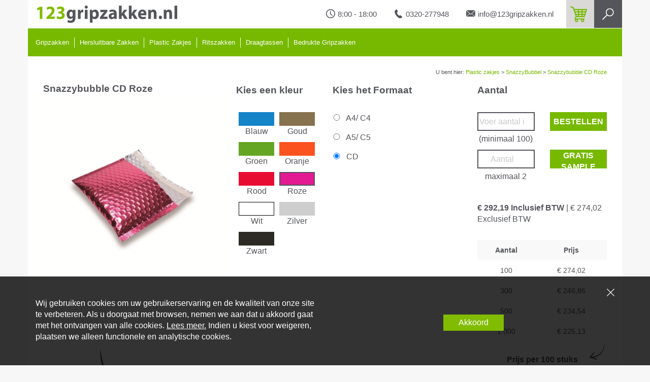

--- FILE ---
content_type: text/html; charset=utf-8
request_url: https://www.123gripzakken.nl/plastic-zakjes/snazzybubbel/snazzybubble-cd-roze/8712963006693
body_size: 27851
content:
<!DOCTYPE html>
<html lang="nl">
<head>
	<!-- Google Tag Manager -->
<script>(function(w,d,s,l,i){w[l]=w[l]||[];w[l].push({'gtm.start':
new Date().getTime(),event:'gtm.js'});var f=d.getElementsByTagName(s)[0],
j=d.createElement(s),dl=l!='dataLayer'?'&l='+l:'';j.async=true;j.src=
'https://www.googletagmanager.com/gtm.js?id='+i+dl;f.parentNode.insertBefore(j,f);
})(window,document,'script','dataLayer','GTM-WR266PD');</script>
<!-- End Google Tag Manager -->
		<!-- Google Tag Manager -->
		<script>(function(w,d,s,l,i){w[l]=w[l]||[];w[l].push({'gtm.start':
new Date().getTime(),event:'gtm.js'});var f=d.getElementsByTagName(s)[0],
j=d.createElement(s),dl=l!='dataLayer'?'&l='+l:'';j.async=true;j.src=
'https://www.googletagmanager.com/gtm.js?id='+i+dl;f.parentNode.insertBefore(j,f);
})(window,document,'script','dataLayer','GTM-57KJXHJ');</script>
		<!-- End Google Tag Manager -->
			<script type="text/javascript">
			(function (i, s, o, g, r, a, m) {
				i['GoogleAnalyticsObject'] = r; i[r] = i[r] || function () {
					(i[r].q = i[r].q || []).push(arguments)
				}, i[r].l = 1 * new Date(); a = s.createElement(o),
				m = s.getElementsByTagName(o)[0]; a.async = 1; a.src = g; m.parentNode.insertBefore(a, m)
			})(window, document, 'script', '//www.google-analytics.com/analytics.js', 'ga');

			ga('create', 'UA-29435506-1', 'auto', { 'allowLinker': true });
			ga('require', 'linker');
			ga('require', 'ec');
			
			ga('send', 'pageview'  );

			
		</script>

	<meta charset="utf-8">
<meta http-equiv="X-UA-Compatible" content="IE=edge">
<meta name="viewport" content="width=device-width, initial-scale=1, user-scalable=no, maximum-scale=1">


<title>Snazzybubble CD Roze</title>


	<meta name="description" content="De SnazzyBubbel combineert alle fantastische eigenschappen van de SnazzyBag met de praktische eigenschappen van de beroemde bubbelenvelop. Voor het eerst kunt u tegelijkertijd zowel uw mailing beschermen als de hoogst mogelijke attentiewaarde bereiken. Dat werkt responsverhogend! Om dat effect nog meer te verhogen, kunt u de SnazzyBubbel in een of twee kleuren door ons laten bedrukken. Wij adviseren u graag over de mogelijkheden." />

	<meta name="keywords" content="Snazzybubble CD Roze, 8712963006693, Roze, 150 mm, 196 mm, 150 mm, 180 mm, Bubbel folie, CD, Peel and Seal, Ondoorzichtig" />
<meta name="author" content="Daklapack" />

	<meta name="revisit-after" content="5 days" />

<meta property="og:site_name" content="123gripzakken.nl" />
<meta property="og:url" content="https://www.123gripzakken.nl/plastic-zakjes/snazzybubbel/snazzybubble-cd-roze/8712963006693" />

	<meta property="og:title" content="Snazzybubble CD Roze" />

	<meta property="og:description" content="De SnazzyBubbel combineert alle fantastische eigenschappen van de SnazzyBag met de praktische eigenschappen van de beroemde bubbelenvelop. Voor het eerst kunt u tegelijkertijd zowel uw mailing beschermen als de hoogst mogelijke attentiewaarde bereiken. Dat werkt responsverhogend! Om dat effect nog meer te verhogen, kunt u de SnazzyBubbel in een of twee kleuren door ons laten bedrukken. Wij adviseren u graag over de mogelijkheden." />

	<meta property="og:image" content="//media-frontend.tweakwise.com/image/daklapackgroup/l/138874/Snazzybubble-CD-Roze.jpg" />
	<link rel="image_src" href="//media-frontend.tweakwise.com/image/daklapackgroup/l/138874/Snazzybubble-CD-Roze.jpg" />

	<meta property="og:type" content="product" />


	<meta name="google-site-verification" content="kQ0FO81FCwBLjjMPBG5ckQaQfwMkcpt-5DncQuzik8k" />



	<link href="/Content/style/Gripzakken?v=iVWaKd1ktVPsPFt8asO5hwgIueEm-xaBnQG-oBDj90E1" rel="stylesheet"/>

		<link rel="stylesheet" type="text/css" href="/common/stylesheet"/>
	


		<style type="text/css">
			.header-desktop .navbar-default,
			.header-desktop .navbar-nav>li>a,
			.header-desktop .dropdown-menu,
			.header-mobile .navbar-header,
			.header-mobile .nav li,
			.cta-green-white,
			.cd-top,
			.bestel-button,
			.num,
			.defaulcolor-icon,
			header,
			#navfluid
			{
				background-color: #76b900 !important;
			}

			.trustpilot span strong,
			.bottom-bar a,
			.breadcrumbs a,
			.defaulctcolor-text
			{
				color: #76b900 !important;
			}

			.stappenplan .active {
				border-bottom: 2px solid #76b900 !important;
			}
		</style>
</head>
<body>
		<!-- Google Tag Manager (noscript) -->
		<noscript><iframe src="https://www.googletagmanager.com/ns.html?id=GTM-57KJXHJ"
		                  height="0" width="0" style="display:none;visibility:hidden"></iframe></noscript>
		<!-- End Google Tag Manager (noscript) -->
<!-- Google Tag Manager (noscript) -->
<noscript><iframe src="https://www.googletagmanager.com/ns.html?id=GTM-WR266PD"
height="0" width="0" style="display:none;visibility:hidden"></iframe></noscript>
<!-- End Google Tag Manager (noscript) -->
<div class="wrap">
	<header class="container nopadding">
	<div class="header-desktop">
	<div class="row htop">
		<div class="col-md-4 nopadding">
			<a href="/"><img class="img-responsive logo-img" src="/data/website/123/logo-desktop.jpg" alt="123gripzakken.nl"></a>
		</div>

		<div class="col-md-8 nopadding">
			<a class="hsearch" href="#search"><img src="/Content/img/Gripzakken/zoeken.jpg" alt="Zoeken"></a>
			<a href="/winkelwagen"><img class="hcart defaulcolor-icon" src="/Content/img/Gripzakken/winkelmand.png" alt="Winkelwagen"></a>
			<ul>
				<li>
					<img src="/Content/img/Gripzakken/klok.jpg" alt="Openingstijden">8:00 - 18:00</li>
				<li><img src="/Content/img/Gripzakken/telefoon.jpg" alt="Telefoonnummer">0320-277948</li>
				<li><img src="/Content/img/Gripzakken/email.jpg" alt="emailadres">info@123gripzakken.nl</li>
			</ul>
		</div>
	</div>

	<div class="row hbot">
		<nav class="navbar navbar-default" role="navigation">
			<div>
				<ul class="nav navbar-nav">
						<li class="dropdown" style="margin-left:5px;">
							<a style="border-left:0;" href="/gripzakken" class="dropdown-toggle" data-toggle="dropdown">
								Gripzakken
							</a>

							<ul style="margin-left: -5px;" class="dropdown-menu">
									<li><a href="/gripzakken/gripzakken-met-schrijfvlak">Gripzakken Met Schrijfvlak</a></li>
										<li><a href="/gripzakken/gripzakken-zonder-schrijfvlak">Gripzakken Zonder Schrijfvlak </a></li>
										<li><a href="/gripzakken/gripzakken-met-zijvlak">Gripzakken Met Zijvlak</a></li>
										<li><a href="https://www.123gripzakken.nl/gripzakken/bio-based-gripzakken">Bio Based Gripzakken</a></li>
										<li><a href="/gripzakken/gripzakken-met-kleurlijn">Gripzakken Met Kleurlijn</a></li>
							</ul>
						</li>
						<li class="dropdown" >
							<a  href="/hersluitbare-zakken" class="dropdown-toggle" data-toggle="dropdown">
								Hersluitbare Zakken 
							</a>

							<ul  class="dropdown-menu">
									<li><a href="/hersluitbare-zakken/hersluitbare-zakken-met-schrijfvlak">Hersluitbare Zakken Met Schrijfvlak</a></li>
										<li><a href="/hersluitbare-zakken/hersluitbare-zakken-zonder-schrijfvlak">Hersluitbare Zakken Zonder Schrijfvlak</a></li>
										<li><a href="/hersluitbare-zakken/hersluitbare-zakken-met-zijvlak">Hersluitbare Zakken Met Zijvlak</a></li>
										<li><a href="/hersluitbare-zakken/polypost">PolyPost</a></li>
										<li><a href="/hersluitbare-zakken/polyzip">PolyZip</a></li>
										<li><a href="/hersluitbare-zakken/polyzip-o">PolyZip-O</a></li>
										<li><a href="/hersluitbare-zakken/slidergrip">Slidergrip</a></li>
							</ul>
						</li>
						<li class="dropdown" >
							<a  href="/plastic-zakjes" class="dropdown-toggle" data-toggle="dropdown">
								Plastic Zakjes
							</a>

							<ul  class="dropdown-menu">
									<li><a href="/plastic-zakjes/gripzakken">Gripzakken </a></li>
										<li><a href="/plastic-zakjes/polypost">PolyPost</a></li>
										<li><a href="/plastic-zakjes/polyzip">Polyzip</a></li>
										<li><a href="/plastic-zakjes/vlakke-zakken">Vlakke Zakken</a></li>
										<li><a href="/plastic-zakjes/plastic-draagtassen">Plastic Draagtassen</a></li>
										<li><a href="/plastic-zakjes/polyzip-o">PolyZip-O </a></li>
										<li><a href="/plastic-zakjes/silkbags">Silkbag </a></li>
										<li><a href="/plastic-zakjes/snazzybags">Snazzybag </a></li>
										<li><a href="/plastic-zakjes/snazzybubbel">SnazzyBubbel </a></li>
										<li><a href="/plastic-zakjes/toptac">TopTac</a></li>
										<li><a href="/plastic-zakjes/slidergrip">Slidergrip</a></li>
							</ul>
						</li>
						<li class="dropdown" >
							<a  href="/Ritszakken" class="dropdown-toggle" data-toggle="dropdown">
								Ritszakken
							</a>

							<ul  class="dropdown-menu">
									<li><a href="/ritszakken/polypost">PolyPost</a></li>
										<li><a href="/ritszakken/polyzip">PolyZip</a></li>
										<li><a href="/ritszakken/polyzip-o">PolyZip-O</a></li>
										<li><a href="/ritszakken/slidergrip">Slidergrip</a></li>
							</ul>
						</li>
						<li class="dropdown" >
							<a  href="/draagtassen" class="dropdown-toggle" data-toggle="dropdown">
								Draagtassen
							</a>

							<ul  class="dropdown-menu">
									<li><a href="/draagtassen/flashbags">Flashbags</a></li>
										<li><a href="/draagtassen/baggie">Baggies</a></li>
										<li><a href="/draagtassen/fadebag">Fadebags</a></li>
							</ul>
						</li>
						<li class="dropdown" >
							<a  href="/gripzakken-bedrukken" class="dropdown-toggle" data-toggle="dropdown">
								Bedrukte Gripzakken
							</a>

							<ul  class="dropdown-menu">
									<li><a href="/offerte-aanvragen">Gripzakken Bedrukken</a></li>
							</ul>
						</li>
				</ul>
			</div>
		</nav>
	</div>
</div>
	<div class="header-mobile">
	<div class="container">
		<div class="row mobtop">
			<div class="col-xs-12 col-sm-5">
				<a href="/">
					<img class="img-responsive logo-img logo-mobile" src="/data/website/123/logo-desktop.jpg" alt="123gripzakken.nl"></a>
			</div>
			<div class="col-xs-12 col-sm-7">
				<ul style="float:right">
					<li><img class="mobile-header-imgs" src="/Content/img/Gripzakken/klok.jpg" alt="Openingstijden">8:00 - 18:00</li>
					<li><img class="mobile-header-imgs" src="/Content/img/Gripzakken/telefoon.jpg" alt="Telefoonnummer"><a style="color:#333;" href="tel:0320-277948">0320-277948</a></li>
					<li><img class="mobile-header-imgs" src="/Content/img/Gripzakken/email.jpg" alt="emailadres"><a style="color:#333;" href="mailto:info@123gripzakken.nl">info@123gripzakken.nl</a></li>
				</ul>
			</div>
			<div class="clear"></div>
		</div>

		<div class="row">
			<nav class="navbar navbar-default navbar-inverse" role="navigation">
				<div class="container-fluid" id="navfluid">
					<div class="navbar-header">
						<button type="button" class="navbar-toggle" data-toggle="collapse"
										data-target="#navigationbar">
							<span class="sr-only">Toggle navigation</span>
							<span class="icon-bar"></span>
							<span class="icon-bar"></span>
							<span class="icon-bar"></span>
						</button>
						<a class="navbar-brand" onclick="location.href='#'" href="" data-toggle="dropdown">Menu</a>
					</div>
					<div class="collapse navbar-collapse" id="navigationbar">
						<ul class="nav navbar-nav">
								<li class="dropdown">
									<a href="/gripzakken" class="dropdown-toggle" data-toggle="dropdown">Gripzakken<b class="caret"></b></a>
										<ul class="dropdown-menu">
												<li><a href="/gripzakken/gripzakken-met-schrijfvlak">Gripzakken Met Schrijfvlak</a></li>
													<li><a href="/gripzakken/gripzakken-zonder-schrijfvlak">Gripzakken Zonder Schrijfvlak </a></li>
													<li><a href="/gripzakken/gripzakken-met-zijvlak">Gripzakken Met Zijvlak</a></li>
													<li><a href="https://www.123gripzakken.nl/gripzakken/bio-based-gripzakken">Bio Based Gripzakken</a></li>
													<li><a href="/gripzakken/gripzakken-met-kleurlijn">Gripzakken Met Kleurlijn</a></li>
										</ul>
								</li>
								<li class="dropdown">
									<a href="/hersluitbare-zakken" class="dropdown-toggle" data-toggle="dropdown">Hersluitbare Zakken <b class="caret"></b></a>
										<ul class="dropdown-menu">
												<li><a href="/hersluitbare-zakken/hersluitbare-zakken-met-schrijfvlak">Hersluitbare Zakken Met Schrijfvlak</a></li>
													<li><a href="/hersluitbare-zakken/hersluitbare-zakken-zonder-schrijfvlak">Hersluitbare Zakken Zonder Schrijfvlak</a></li>
													<li><a href="/hersluitbare-zakken/hersluitbare-zakken-met-zijvlak">Hersluitbare Zakken Met Zijvlak</a></li>
													<li><a href="/hersluitbare-zakken/polypost">PolyPost</a></li>
													<li><a href="/hersluitbare-zakken/polyzip">PolyZip</a></li>
													<li><a href="/hersluitbare-zakken/polyzip-o">PolyZip-O</a></li>
													<li><a href="/hersluitbare-zakken/slidergrip">Slidergrip</a></li>
										</ul>
								</li>
								<li class="dropdown">
									<a href="/plastic-zakjes" class="dropdown-toggle" data-toggle="dropdown">Plastic Zakjes<b class="caret"></b></a>
										<ul class="dropdown-menu">
												<li><a href="/plastic-zakjes/gripzakken">Gripzakken </a></li>
													<li><a href="/plastic-zakjes/polypost">PolyPost</a></li>
													<li><a href="/plastic-zakjes/polyzip">Polyzip</a></li>
													<li><a href="/plastic-zakjes/vlakke-zakken">Vlakke Zakken</a></li>
													<li><a href="/plastic-zakjes/plastic-draagtassen">Plastic Draagtassen</a></li>
													<li><a href="/plastic-zakjes/polyzip-o">PolyZip-O </a></li>
													<li><a href="/plastic-zakjes/silkbags">Silkbag </a></li>
													<li><a href="/plastic-zakjes/snazzybags">Snazzybag </a></li>
													<li><a href="/plastic-zakjes/snazzybubbel">SnazzyBubbel </a></li>
													<li><a href="/plastic-zakjes/toptac">TopTac</a></li>
													<li><a href="/plastic-zakjes/slidergrip">Slidergrip</a></li>
										</ul>
								</li>
								<li class="dropdown">
									<a href="/Ritszakken" class="dropdown-toggle" data-toggle="dropdown">Ritszakken<b class="caret"></b></a>
										<ul class="dropdown-menu">
												<li><a href="/ritszakken/polypost">PolyPost</a></li>
													<li><a href="/ritszakken/polyzip">PolyZip</a></li>
													<li><a href="/ritszakken/polyzip-o">PolyZip-O</a></li>
													<li><a href="/ritszakken/slidergrip">Slidergrip</a></li>
										</ul>
								</li>
								<li class="dropdown">
									<a href="/draagtassen" class="dropdown-toggle" data-toggle="dropdown">Draagtassen<b class="caret"></b></a>
										<ul class="dropdown-menu">
												<li><a href="/draagtassen/flashbags">Flashbags</a></li>
													<li><a href="/draagtassen/baggie">Baggies</a></li>
													<li><a href="/draagtassen/fadebag">Fadebags</a></li>
										</ul>
								</li>
								<li class="dropdown">
									<a href="/gripzakken-bedrukken" class="dropdown-toggle" data-toggle="dropdown">Bedrukte Gripzakken<b class="caret"></b></a>
										<ul class="dropdown-menu">
												<li><a href="/offerte-aanvragen">Gripzakken Bedrukken</a></li>
										</ul>
								</li>
						</ul>
					</div>
				</div>
			</nav>
		</div>
	</div>
</div>
</header>
<div id="search">
	<button type="button" class="close">×</button>
	<form id="frmZoeken" action="/zoeken" method="get">
		<input name="tn_q" id="tn_q" type="search" placeholder="Hier typen om te zoeken" />
	</form>
	<span>Druk op ENTER om te zoeken.</span>
</div>
	
	

	



<div class="container webshop-product">
	<div class="row breadcrumbs">
	<div class="col-md-12">
		<span>
			U bent hier:
	<a href="/plastic-zakjes">Plastic zakjes</a>
 > 	<a href="/plastic-zakjes/snazzybubbel">SnazzyBubbel</a>
 > 	<a href="/plastic-zakjes/snazzybubbel/snazzybubble-cd-roze/8712963006693">Snazzybubble CD Roze</a>
		</span>
	</div>
</div>

	<div class="clear"></div>

	<div class="col-md-4">
		<div class="row">
			<div class="col-md-12">
				<h1 class="h5"><strong style="font-size:14pt;">Snazzybubble CD Roze</strong></h1>
				<div class="row webshop-foto"><img src="//media-frontend.tweakwise.com/image/daklapackgroup/l/138874/Snazzybubble-CD-Roze.jpg" class="img-responsive" alt="Snazzybubble CD Roze"></div>
			</div>
		</div>
	</div>

	
	<div class="col-md-2">
		<div class="row">
			<div class="col-md-12">
				<strong style="font-size:14pt;">Kies een kleur</strong>
			</div>
		</div>
		<div class="col-md-12">
			<div class="row kleuren top30">
					<div class="col-xs-6 p5">
						<a  style="background-color:#1483c7;" href="/plastic-zakjes/snazzybubbel/snazzybubble-cd-blauw/8712963006730"></a>
						<span>Blauw</span>
					</div>
					<div class="col-xs-6 p5">
						<a  style="background-color:#87724f;" href="/plastic-zakjes/snazzybubbel/snazzybubble-cd-goud/8712963006723"></a>
						<span>Goud</span>
					</div>
</div><div class="row kleuren">					<div class="col-xs-6 p5">
						<a  style="background-color:#64a523;" href="/plastic-zakjes/snazzybubbel/snazzybubble-cd-groen/8712963006754"></a>
						<span>Groen</span>
					</div>
					<div class="col-xs-6 p5">
						<a  style="background-color:#fb531f;" href="/plastic-zakjes/snazzybubbel/snazzybubble-cd-oranje/8712963006761"></a>
						<span>Oranje</span>
					</div>
</div><div class="row kleuren">					<div class="col-xs-6 p5">
						<a  style="background-color:#e80c32;" href="/plastic-zakjes/snazzybubbel/snazzybubble-cd-rood/8712963006747"></a>
						<span>Rood</span>
					</div>
					<div class="col-xs-6 p5">
						<a class="selected-color" style="background-color:#e41a93;" href="/plastic-zakjes/snazzybubbel/snazzybubble-cd-roze/8712963006693"></a>
						<span>Roze</span>
					</div>
</div><div class="row kleuren">					<div class="col-xs-6 p5">
						<a  style="	background-color:#ffffff;
										box-shadow: 0 0 0 1px #000000 inset;" href="/plastic-zakjes/snazzybubbel/snazzybubble-cd-wit/8712963011048"></a>
						<span>Wit</span>
					</div>
					<div class="col-xs-6 p5">
						<a  style="background-color:#cecece;" href="/plastic-zakjes/snazzybubbel/snazzybubble-cd-zilver/8712963006686"></a>
						<span>Zilver</span>
					</div>
</div><div class="row kleuren">					<div class="col-xs-6 p5">
						<a  style="background-color:#2d2a25;" href="/plastic-zakjes/snazzybubbel/snazzybubble-cd-zwart/8712963006709"></a>
						<span>Zwart</span>
					</div>
			</div>
		</div>
	</div>

	<div class="col-md-3">
		<div class="row">
			<div class="col-md-12">
				<strong style="font-size:14pt;">Kies het Formaat</strong>
			</div>
		</div>
			<div style="margin-top:30px;" class="row formaat top30">
				<label>
					<input name="formaat" type="radio"  onclick="window.location.href='/plastic-zakjes/snazzybubbel/snazzybubble-a4-c4-roze/8712963006655'" /> A4/ C4
				</label>
			</div>
			<div class="row formaat">
				<label>
					<input name="formaat" type="radio"  onclick="window.location.href='/plastic-zakjes/snazzybubbel/snazzybubble-a5-c5-roze/8712963006532'" /> A5/ C5
				</label>
			</div>
			<div class="row formaat">
				<label>
					<input name="formaat" type="radio" checked="checked" onclick="window.location.href='/plastic-zakjes/snazzybubbel/snazzybubble-cd-roze/8712963006693'" /> CD
				</label>
			</div>
	</div>


	<div class="col-md-3">
			<form method="post" action="/winkelwagen/add" id="orderform" data-prijseenheid="100" data-minimaleafname="100" data-validation-message="U dient een aantal te kiezen in een veelvoud van 100, met een minimum van 100" data-track-id="10559" data-track-category="SnazzyBubbel" data-track-name="Snazzybubble CD Roze">
				<input name="__RequestVerificationToken" type="hidden" value="qv61fpBs6cddSbfCoQqy7OgBt_hMgq2_oHVc3TagC7wRw9GCyakNq1tKdbcuXeUWhc2gt9pJRKgVXmwRlkf98NBZOS6tZjt76Nhriw96yAc1" />
				<input type="hidden" name="productID" value="10559">
				<div class="row">
					<div class="col-md-12"><strong style="font-size:14pt;">Aantal</strong> </div>
				</div>
				<div class="row aantallen top30">
					<div class="col-md-6">
						<input type="number" placeholder="Voer aantal in" id="amount" name="quantity" min="100" step="100">
						<p>(minimaal 100)</p>
					</div>
					<div class="col-md-6">
						<button class="bestel-button" type="button" id="order_button">Bestellen</button>
					</div>
				</div>
			</form>
				<form method="post" action="/winkelwagen/addsample" id="ordersampleform" data-validation-message="U kunt maximaal 2 samples van dit artikel bestellen" data-max-sample-quantity="2" data-track-id="10559" data-track-category="SnazzyBubbel" data-track-name="Snazzybubble CD Roze">
					<input name="__RequestVerificationToken" type="hidden" value="dIaiZ_6FtYzkGTwg-y-i15NN8eOkVo6oJCE5RfbjY4_D33VBwHh8fK7VrOO-v7cs7AomD5A5Ns6TfhouQ3bvcxR3VxduLvNlyNdLnUgM0cU1" />
					<input type="hidden" name="productID" value="10559">

					<div class="row aantallen">
						<div class="col-md-6">
							<input type="number" placeholder="Aantal" id="sample_amount" name="quantity" min="0" max="2" step="1">
							<p>maximaal 2</p>
						</div>
						<div class="col-md-6">
							<button class="bestel-button" type="button" id="order_sample_button">Gratis sample bestellen</button>
						</div>
					</div>
					<div class="row totaalprijs top30">
						<div class="col-md-12">

								<span>
									<strong>€ 292,19 Inclusief BTW </strong>|
									€ 274,02 Exclusief BTW
								</span>

						</div>
					</div>
				</form>
			<div class="row prijstabel top30">
				<div class="col-md-12">
					<table class="tg">
						<tr class="trbg">
							<th class="tg-031e"><strong>Aantal</strong></th>
								<th class="tg-031e"><strong>Prijs</strong></th>
						</tr>
							<tr>
								<td class="tg-031e">100</td>
									<td class="tg-031e">€ 274,02</td>
							</tr>
							<tr>
								<td class="tg-031e">300</td>
									<td class="tg-031e">€ 246,86</td>
							</tr>
							<tr>
								<td class="tg-031e">500</td>
									<td class="tg-031e">€ 234,54</td>
							</tr>
							<tr>
								<td class="tg-031e">1.000</td>
									<td class="tg-031e">€ 225,13</td>
							</tr>
					</table>
					<div class="row tcenter">
						<span><strong>Prijs per 100 stuks</strong></span>
						<img class="abs-pijl" src="/Content/img/Gripzakken/pijl-transparent.png" alt="Prijs per 100">
					</div>
				</div>
			</div>
	</div>
	<img class="pijl-grijs-groot mobno" alt="Producteigenschappen" src="/Content/img/Gripzakken/pijl-grijs-groot.png">
</div>
<div class="container product-eigenschappen">

	<div class="col-md-5">
		<h2 class="h3"><strong>Eigenschappen</strong></h2>
		<div class="row">
			<div class="col-xs-6"><span>Artikelnummer:</span></div>
			<div class="col-xs-6"><span>410532</span></div>
		</div>
			<div class="row">
				<div class="col-xs-6"><span>Kleur:</span></div>
				<div class="col-xs-6"><span>Roze</span></div>
			</div>
			<div class="row">
				<div class="col-xs-6"><span>Lengte-extern:</span></div>
				<div class="col-xs-6"><span>150 mm</span></div>
			</div>
			<div class="row">
				<div class="col-xs-6"><span>Breedte-extern:</span></div>
				<div class="col-xs-6"><span>196 mm</span></div>
			</div>
			<div class="row">
				<div class="col-xs-6"><span>Lengte-intern:</span></div>
				<div class="col-xs-6"><span>150 mm</span></div>
			</div>
			<div class="row">
				<div class="col-xs-6"><span>Breedte-intern:</span></div>
				<div class="col-xs-6"><span>180 mm</span></div>
			</div>
			<div class="row">
				<div class="col-xs-6"><span>Materiaal:</span></div>
				<div class="col-xs-6"><span>Bubbel folie</span></div>
			</div>
			<div class="row">
				<div class="col-xs-6"><span>Din formaat:</span></div>
				<div class="col-xs-6"><span>CD</span></div>
			</div>
			<div class="row">
				<div class="col-xs-6"><span>Sluiting:</span></div>
				<div class="col-xs-6"><span>Peel and Seal</span></div>
			</div>
			<div class="row">
				<div class="col-xs-6"><span>Doorzichtigheid:</span></div>
				<div class="col-xs-6"><span>Ondoorzichtig</span></div>
			</div>
	</div>

	<div class="col-md-7">
		<h2 class="h3"><strong>Omschrijving</strong></h2>
		<p>De SnazzyBubbel combineert alle fantastische eigenschappen van de SnazzyBag met de praktische eigenschappen van de beroemde bubbelenvelop. Voor het eerst kunt u tegelijkertijd zowel uw mailing beschermen als de hoogst mogelijke attentiewaarde bereiken. Dat werkt responsverhogend! Om dat effect nog meer te verhogen, kunt u de SnazzyBubbel in een of twee kleuren door ons laten bedrukken. Wij adviseren u graag over de mogelijkheden.</p>
	</div>
</div>

<div class="container contact">
	<p>Neem vandaag nog contact met ons op!<a class="cta-green-white">Contact opnemen</a></p>
</div>




	<footer>
	<div class="container footer nopadding">
		<div class="row widgets">
				<div class="col-sm-3 widget-area">
					<ul>
						<li><strong>123gripzakken</strong></li>
							<li><a href="/offerte-aanvragen">Offerte</a></li>
							<li><a href="/retourneren">Retourneren</a></li>
							<li><a href="/betaalmethodes">Betalingsmogelijkheden</a></li>
							<li><a href="/contact">Contact</a></li>
					</ul>
				</div>
				<div class="col-sm-3 widget-area">
					<ul>
						<li><strong>Wie wij zijn</strong></li>
							<li><a href="/over-ons">Kamerlingh Onneslaan 6</a></li>
							<li><a href="/over-ons">8218 MA Lelystad</a></li>
							<li><a href="/over-ons">Nederland</a></li>
							<li><a href="/over-ons">T 0320-277 941</a></li>
					</ul>
				</div>
				<div class="col-sm-3 widget-area">
					<ul>
						<li><strong>Onze Verpakkingsshops</strong></li>
							<li><a href="https://www.daklapack.nl/">DaklaPack Nederland</a></li>
							<li><a href="https://www.daklapack.eu">DaklaPack Europe</a></li>
							<li><a href="https://www.daklapack.de/">DaklaPack Deutschland</a></li>
							<li><a href="https://www.daklapack.fr/">DaklaPack France</a></li>
							<li><a href="https://www.daklapack.co.uk/">DaklaPack UK</a></li>
					</ul>
				</div>
			
		</div>
		<div class="container bottom-bar">
			<p>
				© 2026&nbsp;123gripzakken.nl | All Rights Reserved
/ <a href="/algemene-voorwaarden">Algemene voorwaarden</a>			</p>
		</div>
	</div>
</footer>
</div>

<a href="#0" class="cd-top">Top</a>
	<div class="cookie-notification">
		<div class="container">
			<div class="row">
				<div class="col-xs-12 text-right">
					<a class="close-btn" href="/common/rejectcookie?ReturnUrl=%2Fplastic-zakjes%2Fsnazzybubbel%2Fsnazzybubble-cd-roze%2F8712963006693">
						<img src="/Content/img/Gripzakken/close.svg" alt="close" />
					</a>
				</div>
			</div>

			<div class="row vertical-align">
				<div class="col-sm-12 col-lg-6">
					<p>
						Wij gebruiken cookies om uw gebruikerservaring en de kwaliteit van onze site te verbeteren. Als u doorgaat met browsen, nemen we aan dat u akkoord gaat met het ontvangen van alle cookies. <a href="/privacy">Lees meer.</a> Indien u kiest voor weigeren, plaatsen we alleen functionele en analytische cookies.
					</p>
				</div>
				<div class="col-sm-12 col-lg-6 text-center">
					<a class="accept-btn" href="/common/acceptcookie?ReturnUrl=%2Fplastic-zakjes%2Fsnazzybubbel%2Fsnazzybubble-cd-roze%2F8712963006693">Akkoord</a>
				</div>
			</div>
		</div>
	</div>



<script src="/bundles/script/GripzakkenBottom?v=z8dmGsKDFQ1Px_UOnbr5Ib4VimPt_pJwlDpeAkwVkts1"></script>


	<script type="text/javascript">
		$(document).ready(function () {
			window.Enveloppen.ProductInit();
		});
	</script>


</body>
</html>


--- FILE ---
content_type: text/css; charset=utf-8
request_url: https://www.123gripzakken.nl/common/stylesheet
body_size: 2832
content:
/*offerte formulier */

#netivity-forms-bIGONOTE87 div.control-group .control-label {
  float: left;
  display: block;
  width: 180px;
  padding-top: 5px;
  text-align: left;
  font-family: sans-serif;
  color: #54565b;
  font-size: 12pt;
}

#netivity-forms-bIGONOTE87 div.control-group .controls input {
  display: block;
  height: 43px;
  background-color: #ececeb;
  border: none;
  padding-left: 6px;
  width: 50%;
  max-width: 100%;
  margin-bottom: 0;
}

#netivity-forms-bIGONOTE87 div.control-group .textarea textarea {
  height: 200px;
  background-color: #ececeb;
  border: none;
  padding-left: 6px;
  width: 50%;
  max-width: 100%;
}

#submitbutton-53683 {
  background-color: #81bc00 !important;
  color: #FFF !important;
  padding-left: 40px !important;
  padding-right: 40px !important;
  padding-top: 17px !important;
  font-size: 14pt !important;
  padding-bottom: 28px !important;
  display: inline-block !important;
  background-image: none !important;
  border-radius: 0 !important;
  border: none !important;
  float: right !important;
  margin-right: 436px !important;
}

/*GAZELLE CSS*/
.storing{
    position: fixed;
    right: 0;
    top: 200px;    
    height: 480px;
    z-index: 1000;
}
.storing img{
    width: 100%;
}
@media (max-width: 767px) {
    .storing{
        width: 75px;
    }
}
@media (min-width: 768px) and (max-width: 1299px) {
    .storing{
        width: 100px;
    }
}
@media (min-width: 1300px) {
    .storing{
        width: 150px;
    }
}
/*EINDE GAZELLE CSS*/

.about h1{
font-size: 30px;
margin-left: 50px;
margin-bottom: 30px;
margin-top: 0px;
color: #76b900;
}

.vormgeving h2,
.direct-mail h2{
font-size: 28px;
margin-left: 40px;
margin-bottom: 30px;
margin-top: 30px;
color: #000;
}

.h3{
font-size: 28px;
margin-left: 40px;
margin-bottom: 30px;
margin-top: 30px;
}

#p4{
margin-top:12%;
}

.htop {
    background-color: #FFF;
    margin-left: 104pt;
}

.mobtop ul li {
    margin-top: 1px;
    font-size: 7pt;
    display: inline-block;
    margin-left: 15px;
    margin-right: 15px;
    padding-top: 18px;
}

#banner-header {
    position: absolute;
    left: 0;
    overflow: hidden;
    padding: 0;
    text-indent: -9999px;
}

#p2 h3 {
	margin-left: 40px;
}

.center-block {
	float: none
}

.vormgeving .row, .direct-mail img {
    width: 100%;
    margin-bottom: -350pt;
}

.footer ul li {
    text-transform: none;
}

.bottom-bar p {
    text-transform: none;
}

/* Toegevoegd 24-1-2019 -- GAW */
.contact-page h1.h3 {
	margin-left: 0;
}

@media screen and (max-width: 1200px) {
    .contact-page h1.h3 {
	font-size: 20px;
    }
}

/* Update Afvullen-- Toegevoegd 08-2019 - GAW */
.container.features img.scale-hover {
    margin-bottom: 10px;
}

/* Small fix Cookie notification 10-2020 -- GAW */
.overbox {
	z-index: 2;
}

.cookie-notification {
	background-color: rgba(0,0,0,.8);
	opacity: unset;
	z-index: 3;
}